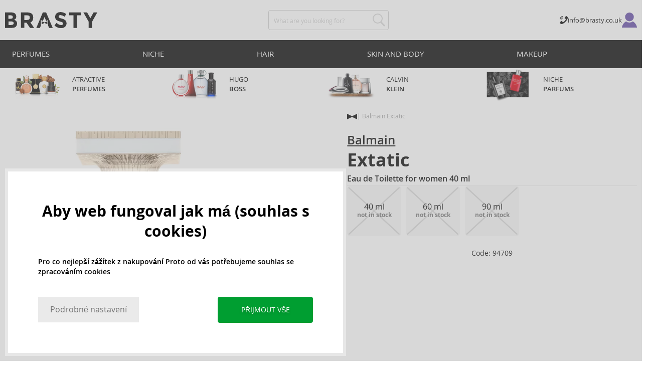

--- FILE ---
content_type: text/html; charset=utf-8
request_url: https://www.brasty.co.uk/balmain-extatic-eau-de-toilette-for-women-40-ml
body_size: 19211
content:
<!DOCTYPE html>
<html class="no-js no-scroll-behavior" lang="en" data-lang="en">
		<head> <meta charset="utf-8"> <title> Balmain Extatic Eau de Toilette for women 40 ml | BRASTY.CO.UK</title> <link rel="preload" href="/assets/_common/fonts/uk/400.woff2" as="font" type="font/woff2" crossorigin> <link rel="preload" href="/assets/_common/fonts/uk/600.woff2" as="font" type="font/woff2" crossorigin> <script>
		!function(t,e){if("object"==typeof exports&&"object"==typeof module)module.exports=e();else if("function"==typeof define&&define.amd)define([],e);else{var r,o=e();for(r in o)("object"==typeof exports?exports:t)[r]=o[r]}}(self,()=>{var r={905:function(){var e,r,t="undefined"!=typeof self?self:this,a={},o="URLSearchParams"in t,n="Symbol"in t&&"iterator"in Symbol,c="FileReader"in t&&"Blob"in t&&function(){try{return new Blob,!0}catch(t){return!1}}(),i="FormData"in t,s="ArrayBuffer"in t;function u(t){if("string"!=typeof t&&(t=String(t)),/[^a-z0-9\-#$%&'*+.^_`|~]/i.test(t))throw new TypeError("Invalid character in header field name");return t.toLowerCase()}function h(t){return t="string"!=typeof t?String(t):t}function l(e){var t={next:function(){var t=e.shift();return{done:void 0===t,value:t}}};return n&&(t[Symbol.iterator]=function(){return t}),t}function f(e){this.map={},e instanceof f?e.forEach(function(t,e){this.append(e,t)},this):Array.isArray(e)?e.forEach(function(t){this.append(t[0],t[1])},this):e&&Object.getOwnPropertyNames(e).forEach(function(t){this.append(t,e[t])},this)}function d(t){if(t.bodyUsed)return Promise.reject(new TypeError("Already read"));t.bodyUsed=!0}function p(r){return new Promise(function(t,e){r.onload=function(){t(r.result)},r.onerror=function(){e(r.error)}})}function y(t){var e=new FileReader,r=p(e);return e.readAsArrayBuffer(t),r}function b(t){if(t.slice)return t.slice(0);var e=new Uint8Array(t.byteLength);return e.set(new Uint8Array(t)),e.buffer}function g(){return this.bodyUsed=!1,this._initBody=function(t){var e;(this._bodyInit=t)?"string"==typeof t?this._bodyText=t:c&&Blob.prototype.isPrototypeOf(t)?this._bodyBlob=t:i&&FormData.prototype.isPrototypeOf(t)?this._bodyFormData=t:o&&URLSearchParams.prototype.isPrototypeOf(t)?this._bodyText=t.toString():s&&c&&(e=t)&&DataView.prototype.isPrototypeOf(e)?(this._bodyArrayBuffer=b(t.buffer),this._bodyInit=new Blob([this._bodyArrayBuffer])):s&&(ArrayBuffer.prototype.isPrototypeOf(t)||r(t))?this._bodyArrayBuffer=b(t):this._bodyText=t=Object.prototype.toString.call(t):this._bodyText="",this.headers.get("content-type")||("string"==typeof t?this.headers.set("content-type","text/plain;charset=UTF-8"):this._bodyBlob&&this._bodyBlob.type?this.headers.set("content-type",this._bodyBlob.type):o&&URLSearchParams.prototype.isPrototypeOf(t)&&this.headers.set("content-type","application/x-www-form-urlencoded;charset=UTF-8"))},c&&(this.blob=function(){var t=d(this);if(t)return t;if(this._bodyBlob)return Promise.resolve(this._bodyBlob);if(this._bodyArrayBuffer)return Promise.resolve(new Blob([this._bodyArrayBuffer]));if(this._bodyFormData)throw new Error("could not read FormData body as blob");return Promise.resolve(new Blob([this._bodyText]))},this.arrayBuffer=function(){return this._bodyArrayBuffer?d(this)||Promise.resolve(this._bodyArrayBuffer):this.blob().then(y)}),this.text=function(){var t,e,r=d(this);if(r)return r;if(this._bodyBlob)return r=this._bodyBlob,e=p(t=new FileReader),t.readAsText(r),e;if(this._bodyArrayBuffer)return Promise.resolve(function(t){for(var e=new Uint8Array(t),r=new Array(e.length),o=0;o<e.length;o++)r[o]=String.fromCharCode(e[o]);return r.join("")}(this._bodyArrayBuffer));if(this._bodyFormData)throw new Error("could not read FormData body as text");return Promise.resolve(this._bodyText)},i&&(this.formData=function(){return this.text().then(_)}),this.json=function(){return this.text().then(JSON.parse)},this}s&&(e=["[object Int8Array]","[object Uint8Array]","[object Uint8ClampedArray]","[object Int16Array]","[object Uint16Array]","[object Int32Array]","[object Uint32Array]","[object Float32Array]","[object Float64Array]"],r=ArrayBuffer.isView||function(t){return t&&-1<e.indexOf(Object.prototype.toString.call(t))}),f.prototype.append=function(t,e){t=u(t),e=h(e);var r=this.map[t];this.map[t]=r?r+", "+e:e},f.prototype.delete=function(t){delete this.map[u(t)]},f.prototype.get=function(t){return t=u(t),this.has(t)?this.map[t]:null},f.prototype.has=function(t){return this.map.hasOwnProperty(u(t))},f.prototype.set=function(t,e){this.map[u(t)]=h(e)},f.prototype.forEach=function(t,e){for(var r in this.map)this.map.hasOwnProperty(r)&&t.call(e,this.map[r],r,this)},f.prototype.keys=function(){var r=[];return this.forEach(function(t,e){r.push(e)}),l(r)},f.prototype.values=function(){var e=[];return this.forEach(function(t){e.push(t)}),l(e)},f.prototype.entries=function(){var r=[];return this.forEach(function(t,e){r.push([e,t])}),l(r)},n&&(f.prototype[Symbol.iterator]=f.prototype.entries);var m=["DELETE","GET","HEAD","OPTIONS","POST","PUT"];function w(t,e){var r,o=(e=e||{}).body;if(t instanceof w){if(t.bodyUsed)throw new TypeError("Already read");this.url=t.url,this.credentials=t.credentials,e.headers||(this.headers=new f(t.headers)),this.method=t.method,this.mode=t.mode,this.signal=t.signal,o||null==t._bodyInit||(o=t._bodyInit,t.bodyUsed=!0)}else this.url=String(t);if(this.credentials=e.credentials||this.credentials||"same-origin",!e.headers&&this.headers||(this.headers=new f(e.headers)),this.method=(r=(t=e.method||this.method||"GET").toUpperCase(),-1<m.indexOf(r)?r:t),this.mode=e.mode||this.mode||null,this.signal=e.signal||this.signal,this.referrer=null,("GET"===this.method||"HEAD"===this.method)&&o)throw new TypeError("Body not allowed for GET or HEAD requests");this._initBody(o)}function _(t){var r=new FormData;return t.trim().split("&").forEach(function(t){var e;t&&(e=(t=t.split("=")).shift().replace(/\+/g," "),t=t.join("=").replace(/\+/g," "),r.append(decodeURIComponent(e),decodeURIComponent(t)))}),r}function v(t,e){e=e||{},this.type="default",this.status=void 0===e.status?200:e.status,this.ok=200<=this.status&&this.status<300,this.statusText="statusText"in e?e.statusText:"OK",this.headers=new f(e.headers),this.url=e.url||"",this._initBody(t)}w.prototype.clone=function(){return new w(this,{body:this._bodyInit})},g.call(w.prototype),g.call(v.prototype),v.prototype.clone=function(){return new v(this._bodyInit,{status:this.status,statusText:this.statusText,headers:new f(this.headers),url:this.url})},v.error=function(){var t=new v(null,{status:0,statusText:""});return t.type="error",t};var x=[301,302,303,307,308];v.redirect=function(t,e){if(-1===x.indexOf(e))throw new RangeError("Invalid status code");return new v(null,{status:e,headers:{location:t}})},a.DOMException=t.DOMException;try{new a.DOMException}catch(t){a.DOMException=function(t,e){this.message=t,this.name=e;e=Error(t);this.stack=e.stack},a.DOMException.prototype=Object.create(Error.prototype),a.DOMException.prototype.constructor=a.DOMException}function E(i,s){return new Promise(function(o,t){var e=new w(i,s);if(e.signal&&e.signal.aborted)return t(new a.DOMException("Aborted","AbortError"));var n=new XMLHttpRequest;function r(){n.abort()}n.onload=function(){var r,t={status:n.status,statusText:n.statusText,headers:(t=n.getAllResponseHeaders()||"",r=new f,t.replace(/\r?\n[\t ]+/g," ").split(/\r?\n/).forEach(function(t){var t=t.split(":"),e=t.shift().trim();e&&(t=t.join(":").trim(),r.append(e,t))}),r)},e=(t.url="responseURL"in n?n.responseURL:t.headers.get("X-Request-URL"),"response"in n?n.response:n.responseText);o(new v(e,t))},n.onerror=function(){t(new TypeError("Network request failed"))},n.ontimeout=function(){t(new TypeError("Network request failed"))},n.onabort=function(){t(new a.DOMException("Aborted","AbortError"))},n.open(e.method,e.url,!0),"include"===e.credentials?n.withCredentials=!0:"omit"===e.credentials&&(n.withCredentials=!1),"responseType"in n&&c&&(n.responseType="blob"),e.headers.forEach(function(t,e){n.setRequestHeader(e,t)}),e.signal&&(e.signal.addEventListener("abort",r),n.onreadystatechange=function(){4===n.readyState&&e.signal.removeEventListener("abort",r)}),n.send(void 0===e._bodyInit?null:e._bodyInit)})}E.polyfill=!0,t.fetch||(t.fetch=E,t.Headers=f,t.Request=w,t.Response=v),a.Headers=f,a.Request=w,a.Response=v,a.fetch=E,Object.defineProperty(a,"__esModule",{value:!0})},588:t=>{"use strict";class r extends Error{constructor(t){super(r._prepareSuperMessage(t)),Object.defineProperty(this,"name",{value:"NonError",configurable:!0,writable:!0}),Error.captureStackTrace&&Error.captureStackTrace(this,r)}static _prepareSuperMessage(t){try{return JSON.stringify(t)}catch{return String(t)}}}const c=[{property:"name",enumerable:!1},{property:"message",enumerable:!1},{property:"stack",enumerable:!1},{property:"code",enumerable:!0}],u=Symbol(".toJSON called"),h=({from:t,seen:e,to_:r,forceEnumerable:o,maxDepth:n,depth:i})=>{const s=r||(Array.isArray(t)?[]:{});if(e.push(t),n<=i)return s;if("function"==typeof t.toJSON&&!0!==t[u])return(r=t)[u]=!0,a=r.toJSON(),delete r[u],a;var a;for(const[c,u]of Object.entries(t))"function"==typeof Buffer&&Buffer.isBuffer(u)?s[c]="[object Buffer]":"function"!=typeof u&&(u&&"object"==typeof u?e.includes(t[c])?s[c]="[Circular]":(i++,s[c]=h({from:t[c],seen:e.slice(),forceEnumerable:o,maxDepth:n,depth:i})):s[c]=u);for(const{property:e,enumerable:u}of c)"string"==typeof t[e]&&Object.defineProperty(s,e,{value:t[e],enumerable:!!o||u,configurable:!0,writable:!0});return s};t.exports={serializeError:(t,e={})=>{var{maxDepth:e=Number.POSITIVE_INFINITY}=e;return"object"==typeof t&&null!==t?h({from:t,seen:[],forceEnumerable:!0,maxDepth:e,depth:0}):"function"==typeof t?`[Function: ${t.name||"anonymous"}]`:t},deserializeError:(t,e={})=>{var{maxDepth:e=Number.POSITIVE_INFINITY}=e;if(t instanceof Error)return t;if("object"!=typeof t||null===t||Array.isArray(t))return new r(t);{const r=new Error;return h({from:t,seen:[],to_:r,maxDepth:e,depth:0}),r}}}}},o={};function u(t){var e=o[t];if(void 0!==e)return e.exports;e=o[t]={exports:{}};return r[t].call(e.exports,e,e.exports,u),e.exports}u.r=t=>{"undefined"!=typeof Symbol&&Symbol.toStringTag&&Object.defineProperty(t,Symbol.toStringTag,{value:"Module"}),Object.defineProperty(t,"__esModule",{value:!0})};var h={};return(()=>{"use strict";var i,t;u.r(h),u(905),(t=i=i||{}).Error="error",t.Warn="warn",t.Info="info",t.Debug="debug",t.Fatal="fatal",t.Http="http",t.Verbose="verbose",t.Silly="silly",t.Trace="trace";const b=t=>JSON.stringify(t).length+1;class n{constructor(){this.length=0}push(t){t={value:t};this.last=this.last?this.last.next=t:this.first=t,this.length++}shift(){var t;if(this.first)return t=this.first["value"],this.first=this.first.next,--this.length||(this.last=void 0),t}}var s=u(588);const a={endpoint:"https://in.logs.betterstack.com",batchSize:1e3,batchSizeKiB:0,batchInterval:1e3,retryCount:3,retryBackoff:100,syncMax:5,burstProtectionMilliseconds:5e3,burstProtectionMax:1e4,ignoreExceptions:!1,throwExceptions:!1,contextObjectMaxDepth:50,contextObjectMaxDepthWarn:!0,contextObjectCircularRefWarn:!0,sendLogsToConsoleOutput:!1,sendLogsToBetterStack:!0,calculateLogSizeBytes:b};class e{constructor(t,e){if(this._middleware=[],this._countLogged=0,this._countSynced=0,this._countDropped=0,"string"!=typeof t||""===t)throw new Error("Logtail source token missing");this._sourceToken=t,this._options=Object.assign(Object.assign({},a),e);const r=function(i){let s=0;const a=new n;return function(n){return async(...o)=>new Promise((e,r)=>async function t(){if(s<i){s++;try{e(await n(...o))}catch(t){r(t)}s--,0<a.length&&a.shift()()}else a.push(t)}())}}(this._options.syncMax)(t=>this._sync(t)),o=(this._logBurstProtection=function(n,i){if(n<=0||i<=0)return t=>t;let s=[0],a=0,c=Date.now();return o=>async(...t)=>{if(r=Date.now(),e=n/64,r<c+e||(r=Math.floor((r-c)/e),s=Array(Math.min(r,64)).fill(0).concat(s).slice(0,64),c+=r*e),s.reduce((t,e)=>t+e)<i)return s[0]++,o(...t);var e,r=Date.now();a<r-n&&(a=r,console.error(`Logging was called more than ${i} times during last ${n}ms. Ignoring.`))}}(this._options.burstProtectionMilliseconds,this._options.burstProtectionMax),this.log=this._logBurstProtection(this.log.bind(this)),function(o=1e3,e=1e3,n=3,i=100,s,a=b){let c,u,h=[],l=0,f=0,d=0;async function p(){c&&clearTimeout(c),c=null;const t=h,r=l;h=[],l=0;try{await u(t.map(t=>t.log)),t.forEach(t=>t.resolve(t.log)),f=0}catch(e){if(f<n)return f++,d=Date.now()+i,h=h.concat(t),l+=r,void await y();t.map(t=>t.reject(e)),f=0}}async function y(){if(!c)return new Promise(t=>{c=setTimeout(async function(){await p(),t()},e)})}return{initPusher:function(t){return u=t,async function(r){return new Promise(async(t,e)=>(h.push({log:r,resolve:t,reject:e}),0<s&&(l+=a(r)),(h.length>=o||0<s&&l>=s)&&Date.now()>d?await p():await y(),t))}},flush:p}}(this._options.batchSize,this._options.batchInterval,this._options.retryCount,this._options.retryBackoff,1024*this._options.batchSizeKiB,this._options.calculateLogSizeBytes));this._batch=o.initPusher(t=>r(t)),this._flush=o.flush}async flush(){return this._flush()}get logged(){return this._countLogged}get synced(){return this._countSynced}get dropped(){return this._countDropped}async log(t,e=i.Info,r={}){if((r="object"!=typeof r?{extra:r}:r)instanceof Error&&(r={error:r}),this._options.sendLogsToConsoleOutput)switch(e){case"debug":console.debug(t,r);break;case"info":console.info(t,r);break;case"warn":console.warn(t,r);break;case"error":console.error(t,r);break;default:console.log(`[${e.toUpperCase()}]`,t,r)}if("function"!=typeof this._sync)throw new Error("No Logtail logger sync function provided");this._countLogged++;let o=Object.assign(Object.assign({dt:new Date,level:e},r),t instanceof Error?(0,s.serializeError)(t):{message:t});for(const i of this._middleware){var n=await i(o);if(null==n)return o;o=n}if(o=this.serialize(o,this._options.contextObjectMaxDepth),!this._options.sendLogsToBetterStack)return o;try{await this._batch(o),this._countSynced++}catch(t){if(this._countDropped++,!this._options.ignoreExceptions){if(this._options.throwExceptions)throw t;console.error(t)}}return o}serialize(t,r,o=new WeakSet){if(null===t||"boolean"==typeof t||"number"==typeof t||"string"==typeof t)return t;if(t instanceof Date)return isNaN(t.getTime())?t.toString():t.toISOString();if(t instanceof Error)return(0,s.serializeError)(t);if(("object"==typeof t||Array.isArray(t))&&(r<1||o.has(t)))return o.has(t)?(this._options.contextObjectCircularRefWarn&&console.warn("[Logtail] Found a circular reference when serializing logs. Please do not use circular references in your logs."),"<omitted circular reference>"):(this._options.contextObjectMaxDepthWarn&&console.warn(`[Logtail] Max depth of ${this._options.contextObjectMaxDepth} reached when serializing logs. Please do not use excessive object depth in your logs.`),`<omitted context beyond configured max depth: ${this._options.contextObjectMaxDepth}>`);var e;if(Array.isArray(t))return o.add(t),e=t.map(t=>this.serialize(t,r-1,o)),o.delete(t),e;if("object"!=typeof t)return void 0===t?void 0:`<omitted unserializable ${typeof t}>`;{const n={};return o.add(t),Object.entries(t).forEach(t=>{var e=t[0],t=t[1],t=this.serialize(t,r-1,o);void 0!==t&&(n[e]=t)}),o.delete(t),n}}async debug(t,e={}){return this.log(t,i.Debug,e)}async info(t,e={}){return this.log(t,i.Info,e)}async warn(t,e={}){return this.log(t,i.Warn,e)}async error(t,e={}){return this.log(t,i.Error,e)}setSync(t){this._sync=t}use(t){this._middleware.push(t)}remove(e){this._middleware=this._middleware.filter(t=>t!==e)}}function c(t,s,a,c){return new(a=a||Promise)(function(r,e){function o(t){try{i(c.next(t))}catch(t){e(t)}}function n(t){try{i(c.throw(t))}catch(t){e(t)}}function i(t){var e;t.done?r(t.value):((e=t.value)instanceof a?e:new a(function(t){t(e)})).then(o,n)}i((c=c.apply(t,s||[])).next())})}window.Logtail=class extends class extends e{async log(t,e=i.Info,r={}){return super.log(t,e,r)}}{constructor(t,e){super(t,Object.assign({batchSizeKiB:48},e)),this.setSync(e=>c(this,void 0,void 0,function*(){var t=yield fetch(this._options.endpoint,{method:"POST",headers:{"Content-Type":"application/json",Authorization:"Bearer "+this._sourceToken},body:JSON.stringify(e),keepalive:!0});if(t.ok)return e;throw new Error(t.statusText)})),this.configureFlushOnPageLeave()}log(t,e,r={}){const o=Object.create(null,{log:{get:()=>super.log}});return c(this,void 0,void 0,function*(){return(r="object"!=typeof r?{extra:r}:r)instanceof Error&&(r={error:r}),r=Object.assign(Object.assign({},this.getCurrentContext()),r),o.log.call(this,t,e,r)})}getCurrentContext(){return{context:{url:window.location.href,user_locale:navigator.userLanguage||navigator.language,user_agent:navigator.userAgent,device_pixel_ratio:window.devicePixelRatio,screen_width:window.screen.width,screen_height:window.screen.height,window_width:window.innerWidth,window_height:window.innerHeight}}}configureFlushOnPageLeave(){"undefined"!=typeof document&&document.addEventListener("visibilitychange",()=>{"hidden"===document.visibilityState&&this.flush()})}}})(),h});
		window.logtail = new Logtail("s9NBFSgTSMnSiU6jbVDAjNuh");
		window['onerror'] = function(msg, url, line) {
			logtail.error(msg, {url: url,line: line});logtail.flush();
		};
	</script>  <script src="https://polyfill-fastly.io/v3/polyfill.js?features=default,Array.prototype.includes,Object.values,Array.prototype.find,AbortController,fetch"></script> <script>
	var prodList = [];
	var prodPrice = 0;
	var criteoSiteType = 'd';
	var dataLayer = dataLayer || [];
	var vypisList = '';
	var eshopMena = "£";
	var eshop = "uk";
	var prod = true;

	var scriptOrderJsUrl = '/assets/js/order.js' + "?v=1767600433";
	var scriptOrderThanksJsUrl = '/assets/js/thanks.js' + "?v=1767600433";

	var lazyJsFiles = {
		order: scriptOrderJsUrl,
		thanks: scriptOrderThanksJsUrl,
	};

	var svgFile = '/assets/_common/svg/svg.svg' + "?v=1767600433";

	var google_tag_params = {
		ecomm_prodid: [],
		ecomm_pagetype: "other",
		ecomm_totalvalue: 0,
	};
</script> <script>
	!function(e){var t={};function n(o){if(t[o])return t[o].exports;var r=t[o]={i:o,l:!1,exports:{}};return e[o].call(r.exports,r,r.exports,n),r.l=!0,r.exports}n.m=e,n.c=t,n.d=function(e,t,o){n.o(e,t)||Object.defineProperty(e,t,{enumerable:!0,get:o})},n.r=function(e){"undefined"!=typeof Symbol&&Symbol.toStringTag&&Object.defineProperty(e,Symbol.toStringTag,{value:"Module"}),Object.defineProperty(e,"__esModule",{value:!0})},n.t=function(e,t){if(1&t&&(e=n(e)),8&t)return e;if(4&t&&"object"==typeof e&&e&&e.__esModule)return e;var o=Object.create(null);if(n.r(o),Object.defineProperty(o,"default",{enumerable:!0,value:e}),2&t&&"string"!=typeof e)for(var r in e)n.d(o,r,function(t){return e[t]}.bind(null,r));return o},n.n=function(e){var t=e&&e.__esModule?function(){return e.default}:function(){return e};return n.d(t,"a",t),t},n.o=function(e,t){return Object.prototype.hasOwnProperty.call(e,t)},n.p="/assets/_common/js/",n(n.s=29)}({14:function(e,t,n){"use strict";t.a=function(){try{return document.createEvent("TouchEvent"),!0}catch(e){return!1}}},15:function(e,t,n){"use strict";t.a=function(e,t,n){var o=arguments.length>3&&void 0!==arguments[3]?arguments[3]:null,r=arguments.length>4&&void 0!==arguments[4]?arguments[4]:null;!function u(){var c=o?o.call(e,t):e[t];if(null==c){if(null!==r){if(r<=0)throw"Property ".concat(t," not defined.");r-=100}setTimeout(u,100)}else n(c)}()}},29:function(e,t,n){"use strict";n.r(t);var o,r=n(15),u=n(14);window.wait=r.a,void 0===window.load&&(window.preload=[],window.load=function(){window.preload.push(arguments)}),document.documentElement.classList.remove("no-js"),Object(u.a)()||document.documentElement.classList.add("no-touch"),o=function(){var e=document.createElement("script");e.setAttribute("src",'//' + "brastygroup.vshcdn.net" + '/assets/js/app.js?verze=' + "1764599973"),e.setAttribute("async",""),document.head.appendChild(e)},"loading"!==document.readyState&&null!==document.body?o():document.addEventListener("DOMContentLoaded",o)}});
</script> <link rel="stylesheet" type="text/css" href="/assets/css/uk.css?v=1764599973" media="all"> <meta http-equiv="X-UA-Compatible" content="ie=edge"> <meta name="viewport" content="width=device-width, initial-scale=1"> <meta name="author" content="Brasty.cz"> <link rel="apple-touch-icon" sizes="180x180" href="//brastygroup.vshcdn.net/assets/_common/favicons/apple-touch-icon.png"> <link rel="icon" type="image/png" sizes="32x32" href="//brastygroup.vshcdn.net/assets/_common/favicons/favicon-32x32.png"> <link rel="icon" type="image/png" sizes="16x16" href="//brastygroup.vshcdn.net/assets/_common/favicons/favicon-16x16.png"> <link rel="manifest" href="//brastygroup.vshcdn.net/assets/_common/favicons/site.webmanifest"> <link rel="mask-icon" href="//brastygroup.vshcdn.net/assets/_common/favicons/safari-pinned-tab.svg" color="#2b2a29"> <link rel="shortcut icon" href="//brastygroup.vshcdn.net/assets/_common/favicons/favicon.ico" data-dark-href="//brastygroup.vshcdn.net/assets/_common/favicons/dark-mode.ico"> <link rel="canonical" href="https://www.brasty.co.uk/balmain-extatic-eau-de-toilette-for-women-40-ml" /> <meta name="msapplication-TileColor" content="#ffffff"> <meta name="msapplication-config" content="//brastygroup.vshcdn.net/assets/_common/favicons/browserconfig.xml"> <meta name="theme-color" content="#ffffff">  <meta name="robots" content="noarchive"> <meta name="Keywords" content=""> <meta name="Description" content=""> <meta property="og:image" content="//brastygroup.vshcdn.net/images/w700/94709-1.webp?v=1763674468"> <meta property="og:image:width" content="300"> <meta property="og:image:height" content="300"> <meta property="og:type" content="brasty"> <meta property="og:title" content="Balmain Extatic Eau de Toilette for women 40 ml"> <meta property="og:url" content="//www.brasty.co.uk/balmain-extatic-eau-de-toilette-for-women-40-ml"> <meta property="og:site_name" content="product"> <script type="application/ld+json">
		{
			"@context": "http://schema.org",
			"@type": "Product",
			"brand": {
				"@type": "Brand",
				"name": "Balmain"
			},
			"name": "Balmain Extatic Eau de Toilette for women 40 ml",
			"image": "https://brastygroup.vshcdn.net/images/w700/94709-1.jpg?v=1763674468",
			"description": "Extatic Eau de Toilette from Balmain was created specifically for women. This bottle contains 40 ml of the scent.Unfortunately, due to technical reasons, it is not possible to complete the order. We apologize for any inconvenience",
			"offers": {
				"@type": "Offer",
				"priceCurrency": "GBP",
				"price": "17.50",
				"priceValidUntil": "2026-01-17",
				"availability": "OutOfStock"
			}
		}
	</script> <script type="application/ld+json">
		{
			"@context": "http://schema.org",
			"@type": "BreadcrumbList",
			"itemListElement": [
				{
					"@type": "ListItem",
					"position": 1,
					"item": {
						"@id": "https://" + "www.brasty.co.uk" + "/",
						"name": "Home"
					}
				},
				{
					"@type": "ListItem",
					"position": 2,
					"item": {
						"@id": "https://" + "www.brasty.co.uk/balmain-extatic-eau-de-toilette-for-women-40-ml",
						"name": "Balmain Extatic Eau de Toilette for women 40 ml"
					}
				}
			]
		}
	</script> <script>
	window.gtm = window.gtm || {};
	window.gtm.products = window.gtm.products || {};
	window.gtm.promotions = window.gtm.promotions || {};
	window.gtm.itemsLists = window.gtm.itemsLists || {};
</script> <script>
	function gtag(){dataLayer.push(arguments);}
	gtag('consent', 'default', {
		'functionality_storage': 'granted',
		'ad_storage': "denied",
		'analytics_storage': "denied",
		'personalization_storage': "denied",
		'ad_user_data': "denied",
		'ad_personalization': "denied",
	});
</script><script>
	window.dataLayer.push({"page":{"categories":[],"type":"product","title":"Balmain Extatic Eau de Toilette for women 40 ml","path":"/balmain-extatic-eau-de-toilette-for-women-40-ml","url":"https://www.brasty.co.uk/balmain-extatic-eau-de-toilette-for-women-40-ml"},"event":"page_view","site":"brasty.co.uk","country":"uk","environment":"production","language":"en","currency":"GBP","user":{"type":"anonym"},"_clear":true})
</script> <!-- GTM --> <script id="gtm-script">(function(w,d,s,l,i){w[l]=w[l]||[];w[l].push({'gtm.start':
	new Date().getTime(),event:'gtm.js'});var f=d.getElementsByTagName(s)[0],
	j=d.createElement(s),dl=l!='dataLayer'?'&l='+l:'';j.async=true;j.src=
	'https://www.googletagmanager.com/gtm.js?id='+i+dl;f.parentNode.insertBefore(j,f);
	})(window,document,'script','dataLayer', "GTM-53NLZDS")</script> <link rel="alternate" hreflang="en" href="https://www.brasty.co.uk/"> <link rel="alternate" hreflang="cs" href="https://www.brasty.cz/"> <link rel="alternate" hreflang="ro" href="https://www.brasty.ro/"> <link rel="alternate" hreflang="pl" href="https://www.brasty.pl/"> <link rel="alternate" hreflang="sk" href="https://www.brasty.sk/"> <link rel="alternate" hreflang="bg" href="https://www.brasty.bg/"> <link rel="alternate" hreflang="hu" href="https://www.brasty.hu/"> <link rel="alternate" hreflang="de-DE" href="https://www.brasty.de/"> <link rel="alternate" hreflang="de-AT" href="https://www.brasty.at/"> </head> <body class=""> <noscript> <iframe src="//www.googletagmanager.com/ns.html?id=GTM-53NLZDS" height="0" width="0" style="display:none;visibility:hidden"></iframe> </noscript><header role="banner" class="l-header"> <div class="l-header__rel"> <div class="container container--detail"> <div class="l-header__inner"> <div class="l-header__logo"> <a href="/"> <svg xmlns="http://www.w3.org/2000/svg" viewBox="0 0 183.7 31"><g fill-rule="evenodd" fill="currentColor"><path data-name="Path 110" d="M50.5 20 58 30.7h-8.2l-5.9-8.4-1.2-1.7h-4.3v10h-6.8V.7h11.5c4.7 0 8 .9 10 2.4 2 1.6 3 4.1 3 7.6 0 4.8-2 8-5.7 9.4zm-7.1-4.7c2.2 0 3.8-.4 4.6-1.1a4.1 4.1 0 0 0 1.3-3.5A3.9 3.9 0 0 0 48 7.3a8.3 8.3 0 0 0-4.5-.9h-5v9h4.9z"></path><path data-name="Path 111" d="M22.4 17.6a6.5 6.5 0 0 1 1.6 4.8 8 8 0 0 1-2.1 5.5c-1.6 1.8-4.6 2.8-8.8 2.8H0V.7h11.7a19 19 0 0 1 5.3.7 7.3 7.3 0 0 1 3.4 2 7.8 7.8 0 0 1 2 5.2c0 2.4-.7 4.1-2.3 5.2l-1 .7-1.1.6a7.4 7.4 0 0 1 4.4 2.5zm-6.8 1.2a13.1 13.1 0 0 0-5-.7H6.9v7h4.6a10.3 10.3 0 0 0 4.2-.8 2.7 2.7 0 0 0 1.6-2.8 2.8 2.8 0 0 0-1.6-2.7zM14.2 7a9.4 9.4 0 0 0-4.3-.7H6.8V13h3.1a11 11 0 0 0 4.2-.6c1-.4 1.3-1.3 1.3-2.6S15 7.4 14.2 7z"></path><path data-name="Path 112" d="M173.3 18.8v11.9h-6.7V18.8L156 .7h7.4l6.5 11.2L176.4.7h7.3z"></path><path data-name="Path 113" d="M143.1 6.4v24.3h-6.7V6.4h-8.5V.7h23.8v5.7z"></path><path data-name="Path 114" d="M110.3 5.9a4.1 4.1 0 0 0-2.6.8 2.7 2.7 0 0 0-1 2A2.3 2.3 0 0 0 108 11a19.8 19.8 0 0 0 5.4 1.7 17 17 0 0 1 6.7 3.2 8 8 0 0 1 2.4 6.1 8 8 0 0 1-3 6.6 12 12 0 0 1-8 2.5 18.5 18.5 0 0 1-13-5.2l4-5c3.4 2.9 6.3 4.3 9 4.3a4.7 4.7 0 0 0 3-.8 2.5 2.5 0 0 0 1-2.1 2.3 2.3 0 0 0-1.1-2.2 13 13 0 0 0-4.4-1.6 19 19 0 0 1-7.7-3.2c-1.7-1.4-2.5-3.5-2.5-6.3a8 8 0 0 1 3-6.6 12.6 12.6 0 0 1 7.8-2.3 19 19 0 0 1 6 1 16.8 16.8 0 0 1 5.3 3l-3.4 4.9a13.1 13.1 0 0 0-8.2-3z"></path><path data-name="Path 115" d="M69.5 30.7h-7.2l13-30h6.5l13.2 30h-7.2l-2-4.5V15.5L82 17.3l-3.4-7.7-3.3 7.6-3.9-1.7v10.7z"></path><path data-name="Path 116" d="m78.6 20.3 5.8-2.5v5.8L78.6 21 73 23.6v-5.8z"></path></g></svg> </a> <script type="application/ld+json">
						{
							"@context": "http://schema.org",
							"@type": "Organization",
							"url": "https://www.brasty.co.uk/",
							"logo": "https://brastygroup.vshcdn.net/assets/_common/images/logo.svg"
						}
					</script> </div> <div class="l-header__search"> <div class="f-search l-header__search"> <form action="/balmain-extatic-eau-de-toilette-for-women-40-ml?" method="post" id="frm-search-form" role="search" class="f-search__form" autocomplete="off"> <label for="search" class="f-search__label">What are you looking for?</label> <input id="search" type="search" class="f-search__input" placeholder="What are you looking for?" name="q" data-whispaper-url="/search/suggest/?text="> <button type="submit" name="search" class="f-search__btn"> <svg class="w-icon w-icon--header-search"> <use xlink:href="/assets/_common/svg/svg.svg?v=1767600433a#icon-header-search"></use> </svg> </button> <div class="u-dn"> <input type="text" name="roburl"> <input type="email" name="robemail" class="robemail"> </div> <div class="c-whispaper" aria-hidden="true"> <div class="c-whispaper__wrapper"> <div class="c-whispaper__inner"> <div class="c-whispaper__left"> <div class="c-whispaper__brands"> <h2 class="c-whispaper__heading">ELASTIC_KATEGORIE</h2> <ul></ul> </div> <div class="c-whispaper__collections"> <h2 class="c-whispaper__heading">Collection</h2> <ul></ul> </div> <p class="c-whispaper__left-empty u-dn"> We didn't find anything in the categories </p> </div> <div class="c-whispaper__products" data-more-text="Show all products" data-more-href="/product/product-list/"> <h2 class="c-whispaper__heading">Products</h2> <ul></ul> <p class="c-whispaper__products-empty"> We found nothing in the products. </p> </div> </div> </div> </div> <input type="hidden" name="_do" value="search-form-submit"></form> </div> </div> <div class="l-header__side"> <nav class="m-secondary"> <ul class="m-secondary__list"> <li class="m-secondary__phone"> <a href="tel:02038075465" class="m-secondary__phone-link"> <svg class="w-icon w-icon--header-phone"> <use xlink:href="/assets/_common/svg/svg.svg?v=1767600433a#icon-header-phone"></use> </svg> <span> info@brasty.co.uk <br /> </span> </a> </li> <li class="m-secondary__item m-secondary__item--user"> <a href="/customer/login/in" class="m-secondary__link m-secondary__link--signin" title="Log in"> <svg class="w-icon w-icon--header-user"> <use xlink:href="/assets/_common/svg/svg.svg?v=1767600433a#icon-header-user"></use> </svg> </a> </li> <li class="m-secondary__item m-secondary__item--toggler"> <a href="#" class="js-nav-toggler m-secondary__toggler"> <span></span> </a> </li> </ul> </nav> </div> </div> </div> <div class="l-header__main-nav"> <a href="#" class="js-nav-toggler l-header__main-nav-toggler"></a> <nav class="m-main" role="navigation"> <div class="container"> <ul class="m-main__list m-main__list--1 m-main__list--extended" gtm-clickArea="topmenu"> <li class="m-main__item m-main__item--1"> <a href="/perfumes" class="m-main__link m-main__link--1" title="perfumes">Perfumes</a> <div class="m-main__panel"> <div class="container"> <ul class="m-main__list m-main__list--2"> <li class="m-main__item m-main__item--2"> <span class="m-main__heading">gender designation</span> <ul class="m-main__list m-main__list--3"> <li class="m-main__item m-main__item--3"> <a href="/womens-perfumes" class="m-main__link m-main__link--3" title="Women&apos;s perfumes">For Women</a> </li> <li class="m-main__item m-main__item--3"> <a href="/mens-perfumes" class="m-main__link m-main__link--3" title="Men&apos;s perfumes">For Men</a> </li> <li class="m-main__item m-main__item--3"> <a href="/kids-perfumes" class="m-main__link m-main__link--3" title="Kid&apos;s perfumes">For Kids</a> </li> <li class="m-main__item m-main__item--3"> <a href="/unisex-perfumes" class="m-main__link m-main__link--3" title="Unisex perfumes">Unisex</a> </li> </ul> </li> <li class="m-main__item m-main__item--2"> <span class="m-main__heading">Category</span> <ul class="m-main__list m-main__list--3"> <li class="m-main__item m-main__item--3"> <a href="/perfumes-body-care" class="m-main__link m-main__link--3" title="Body care">Body care</a> </li> </ul> </li> <li class="m-main__item m-main__item--2"> <span class="m-main__heading">Main notes</span> <ul class="m-main__list m-main__list--3"> <li class="m-main__item m-main__item--3"> <a href="/perfumes-main-notes-flower" class="m-main__link m-main__link--3" title="Flower">Flower</a> </li> <li class="m-main__item m-main__item--3"> <a href="/perfumes-main-notes-citrus" class="m-main__link m-main__link--3" title="Citrus">Citrus</a> </li> <li class="m-main__item m-main__item--3"> <a href="/perfumes-main-notes-oriental" class="m-main__link m-main__link--3" title="Oriental">Oriental</a> </li> <li class="m-main__item m-main__item--3"> <a href="/perfumes-main-notes-wood" class="m-main__link m-main__link--3" title="Wood">Wood</a> </li> </ul> </li> <li class="m-main__item m-main__item--2"> <span class="m-main__heading">BRANDS</span> <ul class="m-main__list m-main__list--3"> <li class="m-main__item m-main__item--3"> <a href="/hugo-boss-perfumes" class="m-main__link m-main__link--3" title="Hugo Boss">Hugo Boss</a> </li> <li class="m-main__item m-main__item--3"> <a href="/dolce-gabbana-perfumes" class="m-main__link m-main__link--3" title="Dolce &amp; Gabbana">Dolce &amp; Gabbana</a> </li> <li class="m-main__item m-main__item--3"> <a href="/paco-rabanne-perfumes" class="m-main__link m-main__link--3" title="Paco Rabanne">Paco Rabanne</a> </li> <li class="m-main__item m-main__item--3"> <a href="/perfumes" class="m-main__link m-main__link--3" title="All brands">All brands</a> </li> </ul> </li> <li class="m-main__item m-main__item--2"> <span class="m-main__heading">Special offers</span> <ul class="m-main__list m-main__list--3"> <li class="m-main__item m-main__item--3"> <a href="/discount-perfumes" class="m-main__link m-main__link--3" title="Discounted perfumes">Discount</a> </li> <li class="m-main__item m-main__item--3"> <a href="/perfumes-news" class="m-main__link m-main__link--3" title="New perfumes">News</a> </li> <li class="m-main__item m-main__item--3"> <a href="/perfumes-on-sale" class="m-main__link m-main__link--3" title="Perfumes on sale">On Sale</a> </li> </ul> </li> </ul> </div> </div> </li> <li class="m-main__item m-main__item--1 m-main__item--no-sub"> <a href="/niche-perfumes" class="m-main__link m-main__link--1" title="niche perfumes">Niche</a> </li> <li class="m-main__item m-main__item--1"> <a href="/hair-care" class="m-main__link m-main__link--1" title="hair care">Hair</a> <div class="m-main__panel"> <div class="container"> <ul class="m-main__list m-main__list--2"> <li class="m-main__item m-main__item--2"> <span class="m-main__heading">gender designation</span> <ul class="m-main__list m-main__list--3"> <li class="m-main__item m-main__item--3"> <a href="/womens-hair-care" class="m-main__link m-main__link--3" title="Women&apos;s hair care">For Women</a> </li> <li class="m-main__item m-main__item--3"> <a href="/mens-hair-care" class="m-main__link m-main__link--3" title="Men&apos;s hair care">For Men</a> </li> <li class="m-main__item m-main__item--3"> <a href="/hair-care-for-kids" class="m-main__link m-main__link--3" title="Kid&apos;s">For Kids</a> </li> <li class="m-main__item m-main__item--3"> <a href="/unisex-hair-care" class="m-main__link m-main__link--3" title="Unisex">Unisex</a> </li> </ul> </li> <li class="m-main__item m-main__item--2"> <span class="m-main__heading">Category</span> <ul class="m-main__list m-main__list--3"> <li class="m-main__item m-main__item--3"> <a href="/shampoo" class="m-main__link m-main__link--3" title="Hair Shampoos">Shampoo</a> </li> <li class="m-main__item m-main__item--3"> <a href="/hair-conditioners" class="m-main__link m-main__link--3" title="Hair conditioners">conditioners</a> </li> <li class="m-main__item m-main__item--3"> <a href="/hair-masks" class="m-main__link m-main__link--3" title="Hair masks">masks</a> </li> </ul> </li> <li class="m-main__item m-main__item--2"> <span class="m-main__heading">BRANDS</span> <ul class="m-main__list m-main__list--3"> <li class="m-main__item m-main__item--3"> <a href="/wella-professionals-hair-care" class="m-main__link m-main__link--3" title="Wella Professionals">Wella Professionals</a> </li> <li class="m-main__item m-main__item--3"> <a href="/l-oreal-professionnel-hair-care" class="m-main__link m-main__link--3" title="L´Oréal Professionnel">L´Oréal Professionnel</a> </li> <li class="m-main__item m-main__item--3"> <a href="/goldwell-hair-care" class="m-main__link m-main__link--3" title="Goldwell">Goldwell</a> </li> <li class="m-main__item m-main__item--3"> <a href="/hair-care" class="m-main__link m-main__link--3" title="All brands">All brands</a> </li> </ul> </li> <li class="m-main__item m-main__item--2"> <span class="m-main__heading">Special offers</span> <ul class="m-main__list m-main__list--3"> <li class="m-main__item m-main__item--3"> <a href="/discount-hair-care" class="m-main__link m-main__link--3" title="Discounted hair care">Discount</a> </li> <li class="m-main__item m-main__item--3"> <a href="/hair-care-news" class="m-main__link m-main__link--3" title="New Hair care">News</a> </li> <li class="m-main__item m-main__item--3"> <a href="/hair-care-on-sale" class="m-main__link m-main__link--3" title="Hair care on sale">On sale</a> </li> </ul> </li> </ul> </div> </div> </li> <li class="m-main__item m-main__item--1"> <a href="/skin-and-body-cosmetics" class="m-main__link m-main__link--1" title="skin and body cosmetics">Skin and body</a> <div class="m-main__panel"> <div class="container"> <ul class="m-main__list m-main__list--2"> <li class="m-main__item m-main__item--2"> <span class="m-main__heading">gender designation</span> <ul class="m-main__list m-main__list--3"> <li class="m-main__item m-main__item--3"> <a href="/womens-skin-and-body-cosmetics" class="m-main__link m-main__link--3" title="Women&apos;s skin and body cosmetics">For Women</a> </li> <li class="m-main__item m-main__item--3"> <a href="/mens-skin-and-body-cosmetics" class="m-main__link m-main__link--3" title="Men&apos;s skin and body cosmetics">For Men</a> </li> <li class="m-main__item m-main__item--3"> <a href="/skin-and-body-cosmetics-for-kids" class="m-main__link m-main__link--3" title="Skin and body cosmetics for kid&apos;s">For Kids</a> </li> <li class="m-main__item m-main__item--3"> <a href="/unisex-skin-and-body-cosmetics" class="m-main__link m-main__link--3" title="Unisex skin and body cosmetics">Unisex</a> </li> </ul> </li> <li class="m-main__item m-main__item--2"> <span class="m-main__heading">Category</span> <ul class="m-main__list m-main__list--3"> <li class="m-main__item m-main__item--3"> <a href="/moisturizing-skin-and-body-cosmetics" class="m-main__link m-main__link--3" title="Moisturizing skin and body cosmetics">Moisturizing</a> </li> <li class="m-main__item m-main__item--3"> <a href="/cleansing-face-and-body-cosmetics" class="m-main__link m-main__link--3" title="Cleansing face and body cosmetics">Cleansing</a> </li> <li class="m-main__item m-main__item--3"> <a href="/rejuvenating-skin-and-body-cosmetics" class="m-main__link m-main__link--3" title="Rejuvenating skin and body cosmetics">Rejuvenating</a> </li> <li class="m-main__item m-main__item--3"> <a href="/perfumes-body-care" class="m-main__link m-main__link--3" title="Accessories">Accessories</a> </li> </ul> </li> <li class="m-main__item m-main__item--2"> <span class="m-main__heading">BRANDS</span> <ul class="m-main__list m-main__list--3"> <li class="m-main__item m-main__item--3"> <a href="/la-roche-posay-skin-and-body-cosmetics" class="m-main__link m-main__link--3" title="La Roche-Posay">La Roche-Posay</a> </li> <li class="m-main__item m-main__item--3"> <a href="/bioderma-skin-and-body-cosmetics" class="m-main__link m-main__link--3" title="Bioderma">Bioderma</a> </li> <li class="m-main__item m-main__item--3"> <a href="/nuxe-skin-and-body-cosmetics" class="m-main__link m-main__link--3" title="Nuxe">Nuxe</a> </li> <li class="m-main__item m-main__item--3"> <a href="/skin-and-body-cosmetics" class="m-main__link m-main__link--3" title="All brands">All brands</a> </li> </ul> </li> <li class="m-main__item m-main__item--2"> <span class="m-main__heading">Special offers</span> <ul class="m-main__list m-main__list--3"> <li class="m-main__item m-main__item--3"> <a href="/discounted-skin-and-body-cosmetics" class="m-main__link m-main__link--3" title="Discounted skin and body cosmetics">Discount</a> </li> <li class="m-main__item m-main__item--3"> <a href="/skin-and-body-cosmetics-news" class="m-main__link m-main__link--3" title="New skin and body cosmetics">News</a> </li> <li class="m-main__item m-main__item--3"> <a href="/skin-and-body-cosmetics-on-sale" class="m-main__link m-main__link--3" title="Skin and body cosmetics on sale">On sale</a> </li> </ul> </li> </ul> </div> </div> </li> <li class="m-main__item m-main__item--1"> <a href="/decorative-cosmetics" class="m-main__link m-main__link--1" title="decorative cosmetics">makeup</a> <div class="m-main__panel"> <div class="container"> <ul class="m-main__list m-main__list--2"> <li class="m-main__item m-main__item--2"> <span class="m-main__heading">Effect</span> <ul class="m-main__list m-main__list--3"> <li class="m-main__item m-main__item--3"> <a href="/unifying-makeup" class="m-main__link m-main__link--3" title="Unifying makeup">Unifying</a> </li> <li class="m-main__item m-main__item--3"> <a href="/illuminating-makeup" class="m-main__link m-main__link--3" title="Illuminating makeup">Illuminating</a> </li> <li class="m-main__item m-main__item--3"> <a href="/highlighter-makeup" class="m-main__link m-main__link--3" title="Highlighter makeup">Highlighter</a> </li> <li class="m-main__item m-main__item--3"> <a href="/coverage-makeup" class="m-main__link m-main__link--3" title="Coverage makeup">Coverage</a> </li> </ul> </li> <li class="m-main__item m-main__item--2"> <span class="m-main__heading">Category</span> <ul class="m-main__list m-main__list--3"> <li class="m-main__item m-main__item--3"> <a href="/face-makeup" class="m-main__link m-main__link--3" title="Face makeup">Face</a> </li> <li class="m-main__item m-main__item--3"> <a href="/eye-makeup" class="m-main__link m-main__link--3" title="Eye makeup">Oči</a> </li> <li class="m-main__item m-main__item--3"> <a href="/lip-cosmetics" class="m-main__link m-main__link--3" title="Lip cosmetics">Lip</a> </li> <li class="m-main__item m-main__item--3"> <a href="/makeup-accessories" class="m-main__link m-main__link--3" title="Makeup accessories">Accessories</a> </li> </ul> </li> <li class="m-main__item m-main__item--2"> <span class="m-main__heading">BRANDS</span> <ul class="m-main__list m-main__list--3"> <li class="m-main__item m-main__item--3"> <a href="/chanel-decorative-cosmetics" class="m-main__link m-main__link--3" title="Chanel">Chanel</a> </li> <li class="m-main__item m-main__item--3"> <a href="/givenchy-decorative-cosmetics" class="m-main__link m-main__link--3" title="Givenchy">Givenchy</a> </li> <li class="m-main__item m-main__item--3"> <a href="/shiseido-decorative-cosmetics" class="m-main__link m-main__link--3" title="Shiseido">Shiseido</a> </li> <li class="m-main__item m-main__item--3"> <a href="/decorative-cosmetics" class="m-main__link m-main__link--3" title="All brands">All brands</a> </li> </ul> </li> <li class="m-main__item m-main__item--2"> <span class="m-main__heading">Special offers</span> <ul class="m-main__list m-main__list--3"> <li class="m-main__item m-main__item--3"> <a href="/discount-decorative-cosmetics" class="m-main__link m-main__link--3" title="Discounted decorative cosmetics">Discount</a> </li> <li class="m-main__item m-main__item--3"> <a href="/new-decorative-cosmetics" class="m-main__link m-main__link--3" title="New decorative cosmetics">News</a> </li> <li class="m-main__item m-main__item--3"> <a href="/decorative-cosmetics-on-sale" class="m-main__link m-main__link--3" title="Decorative cosmetics on sale">On sale</a> </li> </ul> </li> </ul> </div> </div> </li> <li class="m-main__item m-main__item--1 m-main__item--no-sub m-main__item--custom"> </li> </ul> </div> </nav>  </div> </div> </header> <div class="c-top-banners"> <div class="container"> <div class="grid"> <div class="grid__col grid__col--3"> <div class="c-top-banners__item" gtm-promotions="menu" data-promotion="banner1"> <a href="https://www.brasty.co.uk/perfumes" title=""><picture><img src="/k1.cms/media/images/banner/200583-550686-w400.jpg?version=1678804604" alt="" loading="lazy" /></picture>Atractive <strong>perfumes</strong></a> </div> </div> <div class="grid__col grid__col--3"> <div class="c-top-banners__item" gtm-promotions="menu" data-promotion="banner2"> <a href="https://www.brasty.co.uk/hugo-boss-perfumes" title="Hugo Boss"><picture><img src="/k1.cms/media/images/banner/72520-192188-w400.jpg" alt="Hugo Boss" loading="lazy" /></picture> Hugo <strong> Boss</strong> </a> </div> </div> <div class="grid__col grid__col--3"> <div class="c-top-banners__item" gtm-promotions="menu" data-promotion="banner3"> <a href="https://www.brasty.co.uk/product/product-list?f[p]=10600001,10300403" title=""><picture><img src="/k1.cms/media/images/banner/73271-192939-w400.jpg" alt="" title="" loading="lazy" /></picture>Calvin<strong>Klein</strong> </a> </div> </div> <div class="grid__col grid__col--3"> <div class="c-top-banners__item" gtm-promotions="menu" data-promotion="banner4"> <a href="https://www.brasty.co.uk/niche-perfumes" title="Niche parfums"><picture><img src="/k1.cms/media/images/banner/66439-186097-w99.jpg " alt="Niche parfums" loading="lazy" /></picture> Niche <strong>parfums</strong> </a> </div> </div> </div> </div> </div> <script>
		window.gtm.promotions.menu = window.gtm.promotions.menu || {}
		window.gtm.promotions.menu.banner1 = {"id":"horni-banner-1","name":"Horní lišta - banner - 1","type":"menu"}
		window.gtm.promotions.menu.banner2 = {"id":"horni-banner-2","name":"Horní lišta - banner - 2","type":"menu"}
		window.gtm.promotions.menu.banner3 = {"id":"horni-banner-3","name":"Horní lišta - banner - 3","type":"menu"}
		window.gtm.promotions.menu.banner4 = {"id":"horni-banner-4","name":"Horní lišta - banner - 4","type":"menu"}

		window.dataLayer.push({
			'event': "view_promotion",
			'promotion': window.gtm.promotions.menu.banner1,
			'_clear': true
		});
		window.dataLayer.push({
			'event': "view_promotion",
			'promotion':  window.gtm.promotions.menu.banner2,
			'_clear': true
		});
		window.dataLayer.push({
			'event': "view_promotion",
			'promotion':  window.gtm.promotions.menu.banner3,
			'_clear': true
		});
		window.dataLayer.push({
			'event': "view_promotion",
			'promotion':  window.gtm.promotions.menu.banner4,
			'_clear': true
		});
	</script> <main role="main" id="content"> <div class="p-product-detail js-product-detail"> <div class="container container--detail"> <div class="p-product-detail__header-wrapper"> <div class="p-product-detail__header"> <div class="c-pd-header"> <div class="c-pd-header__breadcrumbs"> <div class="c-breadcrumbs"> <ul class="c-breadcrumbs__list"> <li class="c-breadcrumbs__item c-breadcrumbs__item--home"> <a href="/" title="Home"> <svg class="w-icon w-icon--breadcrumb-home"> <use xlink:href="/assets/_common/svg/svg.svg?v=1767600433a#icon-breadcrumb-home"></use> </svg> </a> </li> <li class="c-breadcrumbs__item"> Balmain Extatic </li> </ul> </div> </div> <h1 class="c-pd-header__title"> <span><a href="/pierre-balmain" title="Balmain">Balmain</a></span> <strong>Extatic</strong> <small>Eau de Toilette for women 40 ml</small> </h1> </div> </div> <div class="p-product-detail__gallery"> <div class="c-product-gallery" style="--imageCount: 3;"> <div class="c-product-gallery__main"> <div class="c-product-gallery-main"> <div class="c-product-gallery-main__wrapper js-detail-gallery-main"> <ul class="c-product-gallery-main__list"> <li class="c-product-gallery-main__item"> <a href="//brastygroup.vshcdn.net/images/w1400/94709-1.webp?v=1763674468" class="c-product-gallery-main__link js-lightbox-link" data-image-id="1"> <picture> <source srcset="//brastygroup.vshcdn.net/images/w700/94709-1.webp?v=1763674468 2x, //brastygroup.vshcdn.net/images/w350/94709-1.webp?v=1763674468 1x" media="(max-width: 400px)"> <source srcset="//brastygroup.vshcdn.net/images/w1400/94709-1.webp?v=1763674468 2x, //brastygroup.vshcdn.net/images/w700/94709-1.webp?v=1763674468 1x"> <img src="//brastygroup.vshcdn.net/images/w700/94709-1.webp?v=1763674468" alt="Balmain Extatic Eau de Toilette for women 40 ml" width="700" height="700" loading="eager" > </picture> </a> </li> <li class="c-product-gallery-main__item"> <a href="//brastygroup.vshcdn.net/images/w1400/94709-2.webp?v=1763674457" class="c-product-gallery-main__link js-lightbox-link" data-image-id="2"> <picture> <source srcset="//brastygroup.vshcdn.net/images/w700/94709-2.webp?v=1763674457 2x, //brastygroup.vshcdn.net/images/w350/94709-2.webp?v=1763674457 1x" media="(max-width: 400px)"> <source srcset="//brastygroup.vshcdn.net/images/w1400/94709-2.webp?v=1763674457 2x, //brastygroup.vshcdn.net/images/w700/94709-2.webp?v=1763674457 1x"> <img src="//brastygroup.vshcdn.net/images/w700/94709-2.webp?v=1763674457" alt="Balmain Extatic Eau de Toilette for women 40 ml" width="700" height="700" loading="lazy" > </picture> </a> </li> <li class="c-product-gallery-main__item"> <a href="//brastygroup.vshcdn.net/images/w1400/94709-3.webp?v=1763674458" class="c-product-gallery-main__link js-lightbox-link" data-image-id="3"> <picture> <source srcset="//brastygroup.vshcdn.net/images/w700/94709-3.webp?v=1763674458 2x, //brastygroup.vshcdn.net/images/w350/94709-3.webp?v=1763674458 1x" media="(max-width: 400px)"> <source srcset="//brastygroup.vshcdn.net/images/w1400/94709-3.webp?v=1763674458 2x, //brastygroup.vshcdn.net/images/w700/94709-3.webp?v=1763674458 1x"> <img src="//brastygroup.vshcdn.net/images/w700/94709-3.webp?v=1763674458" alt="Balmain Extatic Eau de Toilette for women 40 ml" width="700" height="700" loading="lazy" > </picture> </a> </li> </ul> </div> <nav class="jsonlyactive c-product-gallery-main__nav"> <a href="#" class="c-product-gallery-main__prev"> <svg class="w-icon w-icon--prev"> <use xlink:href="/assets/_common/svg/svg.svg?v=1767600433a#icon-prev"></use> </svg> </a> <a href="#" class="c-product-gallery-main__next"> <svg class="w-icon w-icon--next"> <use xlink:href="/assets/_common/svg/svg.svg?v=1767600433a#icon-next"></use> </svg> </a> </nav> <div class="c-product-gallery-main__dots"></div> </div> </div> <div class="c-product-gallery__thumbs"> <div class="c-product-gallery-thumbs"> <div class="c-product-gallery-thumbs__wrapper js-detail-gallery-thumbs"> <ul class="c-product-gallery-thumbs__list"> <li class="c-product-gallery-thumbs__item"> <picture> <source srcset="//brastygroup.vshcdn.net/images/w350/94709-1.webp?v=1763674468 2x, //brastygroup.vshcdn.net/images/w175/94709-1.webp?v=1763674468 1x"> <img src="//brastygroup.vshcdn.net/images/w175/94709-1.webp?v=1763674468" alt="Balmain Extatic Eau de Toilette for women 40 ml" width="175" height="175" loading="lazy" > </picture> </li> <li class="c-product-gallery-thumbs__item"> <picture> <source srcset="//brastygroup.vshcdn.net/images/w350/94709-2.webp?v=1763674457 2x, //brastygroup.vshcdn.net/images/w175/94709-2.webp?v=1763674457 1x"> <img src="//brastygroup.vshcdn.net/images/w175/94709-2.webp?v=1763674457" alt="Balmain Extatic Eau de Toilette for women 40 ml" width="175" height="175" loading="lazy" > </picture> </li> <li class="c-product-gallery-thumbs__item"> <picture> <source srcset="//brastygroup.vshcdn.net/images/w350/94709-3.webp?v=1763674458 2x, //brastygroup.vshcdn.net/images/w175/94709-3.webp?v=1763674458 1x"> <img src="//brastygroup.vshcdn.net/images/w175/94709-3.webp?v=1763674458" alt="Balmain Extatic Eau de Toilette for women 40 ml" width="175" height="175" loading="lazy" > </picture> </li> </ul> </div> <nav class="jsonlyactive c-product-gallery-thumbs__nav"> <a href="#" class="c-product-gallery-thumbs__prev"> <svg class="w-icon w-icon--prev"> <use xlink:href="/assets/_common/svg/svg.svg?v=1767600433a#icon-prev"></use> </svg> </a> <a href="#" class="c-product-gallery-thumbs__next"> <svg class="w-icon w-icon--next"> <use xlink:href="/assets/_common/svg/svg.svg?v=1767600433a#icon-next"></use> </svg> </a> </nav> </div> </div> </div> </div> <div class="p-product-detail__main"> <div class="p-product-detail__more"> <div class="p-product-detail__variants"> <div class="c-pd-variants" id="product-detail-variants"> <h2 class="c-pd-variants__title u-dn">PODOBNE_VARIANTY?</h2> <ul class="c-pd-variants__list" style="--itemsCount: 3;"> <li class="c-pd-variants__item"> <span class="c-pd-variant c-pd-variant--out-of-stock c-pd-variant--current" > <span> <span class="c-pd-variant__name">40 ml</span> <span class="c-pd-variant__out-of-stock"> not in stock </span> </span> </span> </li> <li class="c-pd-variants__item"> <a class="c-pd-variant c-pd-variant--link c-pd-variant--out-of-stock" href="/balmain-extatic-eau-de-toilette-for-women-60-ml" title="Balmain Extatic Eau de Toilette for women 60 ml" > <span> <span class="c-pd-variant__name">60 ml</span> <span class="c-pd-variant__out-of-stock"> not in stock </span> </span> </a> </li> <li class="c-pd-variants__item"> <a class="c-pd-variant c-pd-variant--link c-pd-variant--out-of-stock" href="/balmain-extatic-eau-de-toilette-for-women-90-ml" title="Balmain Extatic Eau de Toilette for women 90 ml" > <span> <span class="c-pd-variant__name">90 ml</span> <span class="c-pd-variant__out-of-stock"> not in stock </span> </span> </a> </li> </ul> </div> </div> </div> <div class="p-product-detail__offer"> </div> <div class="p-product-detail__actions"> <ul class="c-pd-actions"> <li class="c-pd-actions__action c-pd-actions__action--code"> Code: 94709 </li> </ul> </div> </div> </div> </div> <div class="c-pd-benefits"> <div class="container container--detail"> </div> </div> <div class="c-pd-tabs"> <div class="c-pd-tabs__wrapper"> <div class="c-pd-tabs__nav-wrapper"> <div class="c-pd-tabs__nav"> <ul> <li data-dest="oblibene-znacky"> <a href="#oblibene-znacky">Popular products</a> </li> <li> <a href="#popis">Description</a> </li> <li> <a href="#o-znacce">About the brand</a> </li> <li> <a href="#recenze"> RECENZE </a> </li> <li> <a href="#zeptejte-se">Ask a question</a> </li> <li> <a href="#videli-jste">You’ve seen</a> </li> </ul> </div> </div> <div class="container container--detail"> <div class="c-pd-tabs__tabs"> <div id="oblibene-znacky" class="c-pd-tabs__tab c-pd-tabs__tab--still-open js-fill-from-url" data-content-url="/product/product-detail/similar-product/94709" > <div class="c-recently-viewed"> <h2 class="w-h2"> <span>POPULAR ALTERNATIVES</span> </h2> <div class="c-recently-viewed__products" gtm-products="similar"> <div class="w-products-slider" style="--itemsCount: 0;"> <div class="w-products-slider__wrapper"> <ul class="w-products-slider__list"> <li> <div class="c-product c-product--skeleton"> <div class="c-product__picture"></div> <div class="c-product__body"></div> <div class="c-product__price"></div> </div> </li>  <li> <div class="c-product c-product--skeleton"> <div class="c-product__picture"></div> <div class="c-product__body"></div> <div class="c-product__price"></div> </div> </li> <li> <div class="c-product c-product--skeleton"> <div class="c-product__picture"></div> <div class="c-product__body"></div> <div class="c-product__price"></div> </div> </li> <li> <div class="c-product c-product--skeleton"> <div class="c-product__picture"></div> <div class="c-product__body"></div> <div class="c-product__price"></div> </div> </li> <li> <div class="c-product c-product--skeleton"> <div class="c-product__picture"></div> <div class="c-product__body"></div> <div class="c-product__price"></div> </div> </li> <li> <div class="c-product c-product--skeleton"> <div class="c-product__picture"></div> <div class="c-product__body"></div> <div class="c-product__price"></div> </div> </li> </ul> </div> </div> </div> </div> </div> <div class="c-pd-tabs__tab"> <p class="c-pd-tabs__mobile"> <a href="#popis" class="js-product-tab-toggler">Description</a> </p> <div id="popis" class="c-pd-tabs__content-wrapper"> <div class="c-pd-tabs__content-inner"> <div class="c-pd-tabs__content"> <div class="c-pd-desc"> <h2 class="w-h2"> <span>Product description <small>Eau de Toilette for women 40 ml</small></span> </h2> <div class="c-pd-desc__grid"> <div class="c-pd-desc__desc"> <h3>Balmain Extatic Eau de Toilette for Women 40 ml</h3><p><strong>Balmain</strong> presents its iconic <strong>Extatic</strong> line, embodying elegance and sophistication. This 40 ml eau de toilette for women is the perfect expression of modern femininity. The <strong>Balmain Extatic</strong> fragrance is crafted for those who dare to be the center of attention, exuding confidence and charm. It's ideal for evening events where you wish to captivate and leave an unforgettable impression.</p> <p>The scent opens with fresh and fruity top notes, blending juicy mandarin, exotic lychee, and delicate blackcurrant. This combination creates a sparkling introduction that is playful and alluring. The heart of the fragrance is a floral intoxication with jasmine, Turkish rose, and magnolia. These flowers add depth and sensuality, highlighting the feminine essence of this eau de toilette.</p> <p>The base of the fragrance is built on sensual musk, woody cedar, and sophisticated ambroxan. These ingredients provide warmth and a long-lasting character that will accompany you throughout the evening. <strong>Balmain Extatic</strong> is not just a fragrance but a symbol of luxury that you can indulge in every day.</p> <h3>Usage</h3><p>For optimal effect, apply <strong>Balmain Extatic</strong> eau de toilette to pulse points such as the wrists, neck, and behind the ears. These areas emit heat, helping the fragrance to unfold and last longer. For an even more intense experience, you can also apply the fragrance to clothing, but always from a safe distance to avoid damaging the fabric. The scent will become part of your personality, leaving a subtle trail of sophistication behind you.</p> </div> <div class="c-pd-desc__side"> <div class="c-pd-desc__side-grid"> <div class="c-pd-desc__flavers"> <div class="c-pd-flavers"> <ul class="c-pd-flavers__list"> <li class="c-pd-flavers__item"> <svg class="w-icon w-icon--flaver-head"> <use xlink:href="/assets/_common/svg/svg.svg?v=1767600433a#icon-flaver-head"></use> </svg> <p> <strong>Top Notes </strong> black currant, litchi, mandarine </p> </li> <li class="c-pd-flavers__item"> <svg class="w-icon w-icon--flaver-heart"> <use xlink:href="/assets/_common/svg/svg.svg?v=1767600433a#icon-flaver-heart"></use> </svg> <p> <strong>Middle Notes</strong> Turkish rose, jasmine, magnolia </p> </li> <li class="c-pd-flavers__item"> <svg class="w-icon w-icon--flaver-base"> <use xlink:href="/assets/_common/svg/svg.svg?v=1767600433a#icon-flaver-base"></use> </svg> <p> <strong>Base Notes</strong> ambroxan, cedar, musk </p> </li> </ul> </div> </div> <div> <h3>Safety Information:</h3> <p> Flammable., Avoid contact with eyes., Keep out of reach of children. </p> </div> <div> <h3>Distributor:</h3> <p> Estée Lauder Inc. <br> www.elcompanies.com<br> </p> </div> <div> <p> <strong>EAN:</strong> 3386460057790 </p> </div> </div> </div> </div> </div> </div> </div> </div> </div> <div class="c-pd-tabs__tab"> <p class="c-pd-tabs__mobile"> <a href="#o-znacce" class="js-product-tab-toggler">About the brand</a> </p> <div id="o-znacce" class="c-pd-tabs__content-wrapper"> <div class="c-pd-tabs__content-inner"> <div class="c-pd-tabs__content"> <div class="c-pd-brand"> <h2 class="w-h2"><span>About the brand <small>Balmain</small></span></h2> <p><strong>Balmain</strong> is an iconic French brand founded in 1945 by visionary designer Pierre Balmain in Paris. Since its inception, the brand quickly gained a reputation for timeless elegance and luxurious tailoring that defined post-war fashion. Pierre Balmain infused the brand with a unique touch of sophistication and precise craftsmanship, propelling it to become one of the most sought-after fashion houses in the world. Over the years, the brand has undergone significant transformations and, under the guidance of creative directors like Olivier Rousteing, has maintained a strong identity while appealing to a new generation of fashion lovers.</p> <p>The philosophy of <strong>Balmain</strong> is built on the values of excellence, courage, and innovation. The brand draws inspiration from Parisian charm, historical heritage, and contemporary culture, emphasizing originality and individuality in each piece. Its collections utilize high-quality materials, modern technologies, and more sustainable production processes, supporting the ethical side of creation. Known for collaborations with leading celebrities and ambassadors such as Kim Kardashian, Beyoncé, and Rihanna, who often represent the brand on red carpets and in campaigns, Balmain's striking visual communication on social media and iconic campaigns reinforce its reputation as a pioneer of contemporary luxury.</p> <p>In the <strong>Balmain</strong> range, not only are haute couture and ready-to-wear collections prominent, but also luxury fashion accessories, handbags, and perfumes. Among the most famous products are the <strong>Balmain Extatic</strong> perfume and the iconic hair care line <strong>Balmain Hair Couture</strong>, beloved by professionals and regular customers alike. The brand regularly introduces limited editions and exclusive collaborations that appeal to both lovers of original fashion and beauty enthusiasts. <strong>Balmain</strong> is the ideal choice for those seeking a bold style, luxurious design, and a desire to stand out in the crowd with a unique blend of tradition and modernity.</p> </div> </div> </div> </div> </div> <div class="c-pd-tabs__tab"> <p class="c-pd-tabs__mobile"> <a href="#recenze" class="js-product-tab-toggler">RECENZE</a> </p> <div id="recenze" class="c-pd-tabs__content-wrapper"> <div class="c-pd-tabs__content-inner"> <div class="c-pd-tabs__content"> <div class="c-pd-stat-reviews"> <div class="c-pd-stat-reviews__head"> <div class="u-dn u-db@md"> <h2 class="w-h2"><span>RECENZE</span></h2> <p>PRUMERNE_HODNOCENI_ZAKAZNIKU</p> </div> <div class="u-dn@md"> <h2 class="w-h2"><span>PRUMERNE_HODNOCENI_ZAKAZNIKU</span></h2> </div> </div> <div class="c-pd-stat-reviews__empty"> <p> Be the first to rate the product. </p> <p> <a href="#product-detail-add-rating" class="btn btn--outline js-simple-alert-open"> <span class="btn__text">Add a review</span> </a> </p> </div> <div class="u-dn" id="product-detail-add-rating" data-modifs="addReview"> <div class="js-simple-alert-content"> <div class="c-add-review"> <a href="#" class="l-alert__close js-alert-close" title="ZAVRIT_OKNO"> <svg class="w-icon w-icon--cross"> <use xlink:href="/assets/_common/svg/svg.svg?v=1767600433a#icon-cross"></use> </svg> </a> <div id="snippet-productReviewForm-reviewInner"> <form action="/balmain-extatic-eau-de-toilette-for-women-40-ml?" id="frm-productReviewForm-form" method="post" class="ajax"> <div class="c-add-review__form"> <h3 class="c-add-review__title">Insert the review to the product Balmain Extatic Eau de Toilette for women 40 ml</h3> <p class="form-row"> <label for="frm-productReviewForm-form-customerName">Your name</label> <input type="text" name="customerName" id="frm-productReviewForm-form-customerName" required data-nette-rules='[{"op":":filled","msg":"Please enter a name"}]'> </p> <p class="form-row"> <label for="frm-productReviewForm-form-orderNumber">Order Number</label> <input type="text" name="orderNumber" id="frm-productReviewForm-form-orderNumber"> </p> <div class="form-row w-stars-rating"> <span class="form-row__choose-label">Your review:</span> <input class="star-input" type="radio" name="rating" id="star-1" value="1"> <label class="star-input-label" for="star-1">★</label> <input class="star-input" type="radio" name="rating" id="star-2" value="2"> <label class="star-input-label" for="star-2">★</label> <input class="star-input" type="radio" name="rating" id="star-3" value="3"> <label class="star-input-label" for="star-3">★</label> <input class="star-input" type="radio" name="rating" id="star-4" value="4"> <label class="star-input-label" for="star-4">★</label> <input class="star-input" type="radio" name="rating" id="star-5" value="5" checked> <label class="star-input-label" for="star-5">★</label> </div> <p class="form-row"> <label for="frm-productReviewForm-form-comment">Your comment</label> <textarea name="comment" cols="40" rows="4" id="frm-productReviewForm-form-comment"></textarea> </p> <div class="u-dn"> <input type="text" name="roburl"> <input type="email" name="robemail" class="robemail"> </div> <p class="form-row"> <div class="w-recaptcha"> <div class="g-recaptcha" data-sitekey="6LdHe8UlAAAAALCxJicaOjmsX_GB2F7tOh_4RkyM" id="frm-productReviewForm-form-captcha"></div> </div> </p> <p class="form-row"> <input type="hidden" name="productId" value="94709"> <button type="submit" class="btn btn--outline" name="send" value="Send"> <span class="btn__text">Send</span> </button> </p> </div> <input type="hidden" name="_do" value="productReviewForm-form-submit"></form> <script src="https://www.google.com/recaptcha/api.js" async></script> </div> </div> </div> </div> </div> </div> </div> </div> </div> <div class="c-pd-tabs__tab"> <p class="c-pd-tabs__mobile"> <a href="#zeptejte-se" class="js-product-tab-toggler">Ask a question</a> </p> <div id="zeptejte-se" class="c-pd-tabs__content-wrapper"> <div class="c-pd-tabs__content-inner"> <div class="c-pd-tabs__content"> <div class="c-pd-ask-us"> <h2 class="w-h2"> <span>Ask experts</span> </h2> <div class="c-pd-ask-us__inner"> <div class="c-pd-ask-us__info"> <p> Before you call, have a look at the answers to <a href="/faq">frequently asked questions</a>. </p> <p> </p> </div> <div class="w-flashes"> </div> <div id="snippet-productQuestionForm-questionFlash"> </div> <form action="/balmain-extatic-eau-de-toilette-for-women-40-ml?" method="post" id="frm-productQuestionForm-form" class="jsonlyactive ajax"> <div class="w-form__form"> <p class="c-pd-ask-us__ask-button"> <a href="#detail-ask-us-form" class="btn btn--outline js-toggle-button"> <span class="btn__text"> <span class="show">Ask a question</span> <span class="hide">Close form</span> </span> </a> </p> <div class="c-pd-ask-us__form-wrapper" id="detail-ask-us-form"> <div class="c-pd-ask-us__form-inner"> <div class="c-pd-ask-us__form"> <p class="form-row"> <label for="frm-productQuestionForm-form-subject">Subject query</label> <input type="text" name="subject" readonly id="frm-productQuestionForm-form-subject" required data-nette-rules='[{"op":":filled","msg":"This field is required."}]' value="PPIBAEXTATWXN094709 | Balmain Extatic Eau de Toilette for women 40 ml"> </p> <p class="form-row half"> <label for="frm-productQuestionForm-form-customerName">Your name</label> <input type="text" name="customerName" id="frm-productQuestionForm-form-customerName" required data-nette-rules='[{"op":":filled","msg":"Please enter a name"}]'> </p> <p class="form-row half"> <label for="frm-productQuestionForm-form-contactInfo">E-mail/phone</label> <input type="text" name="contactInfo" id="frm-productQuestionForm-form-contactInfo" required data-nette-rules='[{"op":":filled","msg":"Please fill in your email or phone number."}]'> </p> <p class="form-row"> <label for="frm-productQuestionForm-form-question">Question</label> <textarea name="question" cols="60" rows="4" id="frm-productQuestionForm-form-question" required data-nette-rules='[{"op":":filled","msg":"This item must be completed before submitting"}]'></textarea> </p> <div class="w-recaptcha"> <div class="g-recaptcha" data-sitekey="6LdHe8UlAAAAALCxJicaOjmsX_GB2F7tOh_4RkyM" id="frm-productQuestionForm-form-captcha"></div> </div> <div class="u-dn"> <input type="text" name="roburl"> <input type="email" name="robemail" class="robemail"> </div> <p class="form-row form-row--button"> <input type="hidden" name="productId" value="94709"> <button type="submit" class="btn btn--outline" name="send" value="Send a question"> <span class="btn__text">Send a question</span> </button> </p> </div> </div> </div> </div> <input type="hidden" name="_do" value="productQuestionForm-form-submit"></form> <script src="https://www.google.com/recaptcha/api.js" async></script> </div> </div> </div> </div> </div> </div> <div id="videli-jste" class="c-pd-tabs__tab c-pd-tabs__tab--still-open c-pd-tabs__tab--last" > <div class="c-recently-viewed"> <h2 class="w-h2"> <span>Recently viewed</span> </h2> <div class="c-recently-viewed__products"> <div class="w-products-slider" gtm-products="visited" style="--itemsCount: 1;"> <div class="w-products-slider__wrapper"> <ul class="w-products-slider__list"> <li> <article class="c-product"> <div class="c-product__picture"> <picture> <source srcset="//brastygroup.vshcdn.net/images/w700/94709-1.webp?v=1763674468 2x, //brastygroup.vshcdn.net/images/w350/94709-1.webp?v=1763674468 1x"> <img src="//brastygroup.vshcdn.net/images/w350/94709-1.webp?v=1763674468" alt="Balmain Extatic Eau de Toilette for women 40 ml" width="350" height="350" loading="lazy"> </picture> </div> <div class="c-product__body"> <h3> <a href="/balmain-extatic-eau-de-toilette-for-women-40-ml" title="Balmain Extatic" class="w-mask"> Balmain Extatic </a> </h3> <p>Eau de Toilette for women</p> </div> </article> <script>
	prodList.push("PPIBAEXTATWXN094709");
	prodPrice += "17.50";
</script> </li> </ul> </div> <div class="w-products-slider__nav"> <a href="#" class="w-products-slider__prev"><svg class="w-icon w-icon--prev"> <use xlink:href="/assets/_common/svg/svg.svg?v=1767600433a#icon-prev"></use> </svg> </a> <a href="#" class="w-products-slider__next"><svg class="w-icon w-icon--next"> <use xlink:href="/assets/_common/svg/svg.svg?v=1767600433a#icon-next"></use> </svg> </a> </div> </div> <script>
	var itemList = []
	window.gtm.products.visited = window.gtm.products.visited|| [];

		var item = {"id":94709,"code":"PPIBAEXTATWXN094709","name":"Balmain Extatic Eau de Toilette for women 40 ml","brand":"Balmain","price":"14.46","categories":["Perfumes"],"gender":"For women","portfolio":"Perfumes","collection":"Extatic","availability":"out_of_stock","tag":null,"rating":"0","is_product":true,"list_position":1}
		window.gtm.products.visited[94709] = item
		itemList.push(item)


	window.dataLayer.push({
		'event': "view_item_list",
		'ecommerce': {
			'list_name': 'NAVŠTÍVENÉ PRODUKTY',
			'list_id': 'visited',
			'products': itemList,
		},
		'_clear': true
	})
</script> </div> </div> </div> </div> </div> </div> </div> </div> </main> <footer role="contentinfo" class="l-footer"> <div class="l-footer__section"> <div class="container container--small"> <div class="c-footer-top"> <h2>Sign up for our newsletter</h2> <div class="c-footer-top__form"> <form action="/balmain-extatic-eau-de-toilette-for-women-40-ml?" id="frm-newsletter-form" method="post"> <div class="c-footer-top__input"> <label for="newsletterForm-email">E-mail: <span class="required">*</span></label> <input id="newsletterForm-email" required name="email" maxlength="255" data-nette-rules='[{"op":":email","msg":"Please enter a valid email address."}]' type="email" value="" placeholder="Enter your e-mail"> <div class="w-tooltip " > <svg class="w-icon w-icon--tooltip"> <use xlink:href="/assets/_common/svg/svg.svg?v=1767600433a#icon-tooltip"></use> </svg> &nbsp; <div class="w-tooltip__inner">By providing your personal data you hereby provide consent for its retention and use. You can revoke this consent at any time. For more information please see our <a target="_blank" href="/privacy-policy">Privacy Policy</a> and <a target="_blank" href="/terms-and-conditions">Terms and conditions</a>.</div> </div> </div> <div class="c-footer-top__buttons"> <button type="submit" onmousedown="document.getElementById('sex').value = '1';" class="btn"> <span class="btn__text">Man </span> </button> <button type="submit" onmousedown="document.getElementById('sex').value = '2';" class="btn"> <span class="btn__text">Woman </span> </button> </div> <div class="u-dn"> <input name="sex" data-nette-rules='[{"op":":integer","msg":"Please enter a valid integer."}]' id="sex" type="hidden" value="1"> <input name="roburl" id="frm-newsletter-form-roburl" data-nette-rules='[{"op":":blank","msg":"This field should be blank."}]' type="text"> <input name="robemail" id="frm-newsletter-form-robemail" required data-nette-rules='[{"op":":filled","msg":"This field is required."},{"op":":equal","msg":"robot test","arg":"b&#64;b.bb"}]' type="email" class="robemail"> </div> <input type="hidden" name="_do" value="newsletter-form-submit"></form> </div> <div class="c-footer-top__phone"> <a href="tel:" title=""> <br> <strong></strong> </a> </div> <div class="c-footer-top__mail"> <a href="mailto:info@brasty.co.uk">info@brasty.co.uk</a> </div> </div> </div> </div> <div class="l-footer__section"> <div class="container container--small"> <nav class="m-footer"> <ul><li><a href="/about-us" title="About us">About us</a></li><li><a href="/contact" title="Contact">Contact</a></li><li><a href="/faq" title="Faq">FAQ</a></li><li><a href="/privacy-policy" title="Privacy Policy">Privacy Policy</a></li><li><a href="/terms-and-conditions" title="Terms and Conditions">Terms and Conditions</a></li><li><a href="/security-and-privacy" title="Security and Privacy Guarantee">Security and Privacy Guarantee</a></li><li><a href="/shipping-info" title="Shipping info">Shipping info</a></li></ul> <ul><li><a href="/returns-policy" title="Returns Policy">Returns Policy</a><br /></li><li><a href="/discount-application" title="Discount application">Discount application</a><br /></li></ul> <ul><li><a href="/why-shop-with-us" title="Why shop with us">Why shop with us</a></li><li><a href="/gifts-with-order" title="Gifts with order">Gifts with order</a></li><li><a href="/affiliate-programme" title="Affiliate Program">Affiliate Program</a></li><li><a href="/bloggers-wanted" title="Bloggers Wanted">Bloggers Wanted</a></li><li><a href="/magazine" title="Magazine">Magazine</a></li><li><a href="/sitemap" title="Sitemap">Sitemap</a></li><li><a href="/all-brands" title="All Brands">All Brands</a></li></ul> </nav> </div> </div> <div class="l-footer__card"> <ul class="l-footer__card-list"> <li class="l-footer__card-item"> <img src="/assets/_common/images/footer/visa-electron.png" alt="visa-electron" loading="lazy" width="48" height="31"> </li> <li class="l-footer__card-item"> <img src="/assets/_common/images/footer/visa.png" alt="visa" loading="lazy" width="48" height="31"> </li> <li class="l-footer__card-item"> <img src="/assets/_common/images/footer/mastercard.png" alt="mastercard" loading="lazy" width="49" height="31"> </li> <li class="l-footer__card-item"> <img src="/assets/_common/images/footer/maestro.png" alt="maestro" loading="lazy" width="50" height="31"> </li> </ul> </div> <div class="l-footer__logo"> <a href="/" title="Brasty.cz"> <img src="/assets/_common/images/footer/logo.svg" alt="Brasty.cz" loading="lazy" width="264" height="61"> </a> </div> </footer>  <div class="l-loader u-dn"> <div class="l-loader__img"> <img src="/assets/_common/images/svg/loader.svg" alt="Loading" loading="lazy"> </div> </div> <script>
		window.dataLayer.push({
			'event': "view_item",
			'ecommerce': {
				'products': [{"id":94709,"code":"PPIBAEXTATWXN094709","name":"Balmain Extatic Eau de Toilette for women 40 ml","brand":"Balmain","price":"14.46","categories":["Perfumes"],"gender":"For women","portfolio":"Perfumes","collection":"Extatic","availability":"out_of_stock","tag":null,"rating":"0","is_product":true}],
			},
			'_clear': true
		})
	</script> <div id="snippet-cookieSettings-cookieInfo"> <div id="cookie" class="c-cookie2 u-dn"> <div class="container"> <div class="c-cookie2__body"> <div class="c-cookie2__body-wrapper"> <div class="c-cookie2__cnt"> <h2> Aby web fungoval jak má (souhlas s cookies) <svg class="w-icon w-icon--cookies"> <use xlink:href="/assets/_common/svg/svg.svg?v=1767600433a#icon-cookies"></use> </svg> </h2> Pro co nejlepší zážítek z nakupování Proto od vás potřebujeme souhlas se zpracováním cookies </div> <div class="c-cookie2__btns"> <div class="c-cookie2__details"> <a href="#cookie" class="js-toggle-button" onclick="dataLayer.push({ 'event': 'eventTracking', 'action': 'proklik', 'category': 'cookie', 'label': 'custom-settings', 'value': '', });">Podrobné nastavení</a> </div> <a href="/?cookieSettings-hash=2b0401a5-cc74-4714-913e-1cc7fa6bff16&do=cookieSettings-grantAll" rel="nofollow" class="ajax btn" onclick="dataLayer.push({ 'event': 'eventTracking', 'action': 'proklik', 'category': 'cookie', 'label': 'allow-all', 'value': '', });"> <span class="btn__text">Přijmout vše</span> </a> </div> <div class="c-cookie2__form"> <div class="c-cookie-form"> <form method="post" id="frm-cookieSettings-form" action="/" class="ajax"> <h3>Jednotlivé souhlasy</h3> <ul class="c-cookie-form__list"> <li class="c-cookie-form__item"> <div class="c-cookie-form__header"> <span><strong>Technické cookie</strong></span> <span class="c-cookie-form__always">Vždy aktivní</span> </div> </li> <li class="c-cookie-form__item"> <div class="c-cookie-form__header"> <input type="checkbox" name="adStorage" id="frm-cookieSettings-form-adStorage"> <span><strong>Marketingové cookie</strong></span> <label for="frm-cookieSettings-form-adStorage"></label> </div> </li> <li class="c-cookie-form__item"> <div class="c-cookie-form__header"> <input type="checkbox" name="analyticsStorage" id="frm-cookieSettings-form-analyticsStorage"> <span><strong>Statistické cookie</strong></span> <label for="frm-cookieSettings-form-analyticsStorage"></label> </div> </li> <li class="c-cookie-form__item"> <div class="c-cookie-form__header"> <input type="checkbox" name="personalizationStorage" id="frm-cookieSettings-form-personalizationStorage"> <span><strong>Preferenční cookie</strong></span> <label for="frm-cookieSettings-form-personalizationStorage"></label> </div> </li> <li class="c-cookie-form__item"> <div class="c-cookie-form__header"> <input type="checkbox" name="adPersonalization" id="frm-cookieSettings-form-adPersonalization"> <span><strong>Remarketingové cookies</strong></span> <label for="frm-cookieSettings-form-adPersonalization"></label> </div> </li> </ul> <div class="u-dn"> <input type="text" name="roburl" id="frm-cookieSettings-form-roburl" data-nette-rules='[{"op":":blank","msg":"This field should be blank."}]'> <input type="email" name="robemail" id="frm-cookieSettings-form-robemail" required data-nette-rules='[{"op":":filled","msg":"This field is required."},{"op":":equal","msg":"robot test","arg":"b&#64;b.bb"}]' class="robemail"> </div> <div class="c-cookie2__btns"> <div class="c-cookie2__details"> <button type="submit" name="send" onclick="dataLayer.push({ 'event': 'eventTracking', 'action': 'proklik', 'category': 'cookie', 'label': 'custom-choose', 'value': '', });">Potvrdit výběr</button> </div> <a href="/?cookieSettings-hash=2b0401a5-cc74-4714-913e-1cc7fa6bff16&do=cookieSettings-grantAll" rel="nofollow" class="ajax btn" onclick="dataLayer.push({ 'event': 'eventTracking', 'action': 'proklik', 'category': 'cookie', 'label': 'allow-all-form', 'value': '', });"> <span class="btn__text">Přijmout vše</span> </a> </div> <input type="hidden" name="_do" value="cookieSettings-form-submit"></form> </div> </div> </div> </div> </div> </div> </div> </body>
	<!-- status: www.brasty.co.uk OK -->
</html>


--- FILE ---
content_type: text/html; charset=utf-8
request_url: https://www.brasty.co.uk/product/product-detail/similar-product/94709
body_size: 967
content:

	<div class="c-recently-viewed">
		<h2 class="w-h2">
			<span>POPULAR ALTERNATIVES</span>
		</h2>

		<div class="c-recently-viewed__products" gtm-products="similar">
			<div class="w-products-slider" style="--itemsCount: 1;">
				<div class="w-products-slider__wrapper">
					<ul class="w-products-slider__list">
							<li>

<article class="c-product">
	<div class="c-product__picture">
<picture>
	<source srcset="//brastygroup.vshcdn.net/images/w700/120109-1.webp?v=1763707446 2x, //brastygroup.vshcdn.net/images/w350/120109-1.webp?v=1763707446 1x">
	<img src="//brastygroup.vshcdn.net/images/w350/120109-1.webp?v=1763707446" alt="Baldessarini Baldessarini Black Eau de Toilette for men 75 ml" width="350" height="350" loading="lazy">
</picture>

	</div>

	<div class="c-product__body">
		<h3>
			<a href="/baldessarini-baldessarini-black-eau-de-toilette-for-men-75-ml" title="Baldessarini Baldessarini Black" class="w-mask">
				Baldessarini Baldessarini Black
			</a>
		</h3>
		<p>Eau de Toilette for men</p>
	</div>

</article>

<script>
	prodList.push("PBALDBALBLMXN120109");
	prodPrice += "18.99";
</script>
							</li>
					</ul>
				</div>
				<div class="w-products-slider__nav">
					<a href="#" class="w-products-slider__prev"><svg class="w-icon w-icon--prev">
	<use xlink:href="/assets/_common/svg/svg.svg?v=1767600403a#icon-prev"></use>
</svg>
</a>
					<a href="#" class="w-products-slider__next"><svg class="w-icon w-icon--next">
	<use xlink:href="/assets/_common/svg/svg.svg?v=1767600403a#icon-next"></use>
</svg>
</a>
				</div>
			</div>
		</div>
	</div>

	<script>
		var itemList = []
		window.gtm.products.similar = window.gtm.products.similar|| [];

		var item = {"id":120109,"code":"PBALDBALBLMXN120109","name":"Baldessarini Baldessarini Black Eau de Toilette for men 75 ml","brand":"Baldessarini","price":"15.69","categories":["Perfumes"],"gender":"For men","portfolio":"Perfumes","collection":"Baldessarini Black","availability":"stock","tag":null,"rating":"0","is_product":true,"list_position":1}
		window.gtm.products.similar[120109] = item
		itemList.push(item)


		window.dataLayer.push({
			'event': "view_item_list",
			'ecommerce': {
				'list_name': 'OSTATNÍ SI K TOMUTO PŘIKUPUJÍ',
				'list_id': 'similar',
				'products': itemList,
			},
			'_clear': true
		})
	</script>
